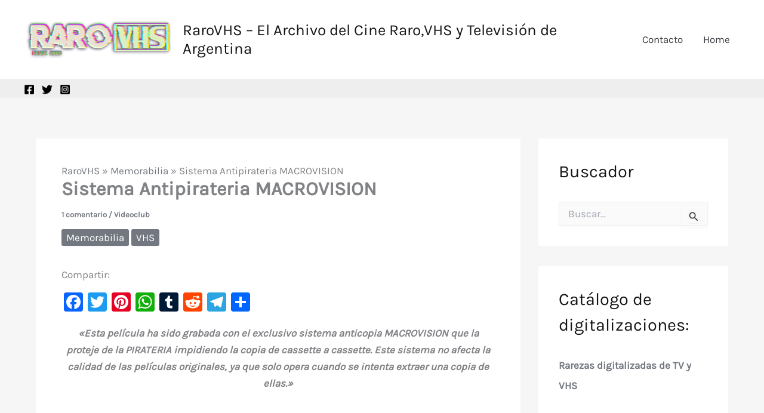

--- FILE ---
content_type: text/html; charset=utf-8
request_url: https://www.google.com/recaptcha/api2/aframe
body_size: 267
content:
<!DOCTYPE HTML><html><head><meta http-equiv="content-type" content="text/html; charset=UTF-8"></head><body><script nonce="62Pq__I2o_QqtAz4ILYx2A">/** Anti-fraud and anti-abuse applications only. See google.com/recaptcha */ try{var clients={'sodar':'https://pagead2.googlesyndication.com/pagead/sodar?'};window.addEventListener("message",function(a){try{if(a.source===window.parent){var b=JSON.parse(a.data);var c=clients[b['id']];if(c){var d=document.createElement('img');d.src=c+b['params']+'&rc='+(localStorage.getItem("rc::a")?sessionStorage.getItem("rc::b"):"");window.document.body.appendChild(d);sessionStorage.setItem("rc::e",parseInt(sessionStorage.getItem("rc::e")||0)+1);localStorage.setItem("rc::h",'1769152401392');}}}catch(b){}});window.parent.postMessage("_grecaptcha_ready", "*");}catch(b){}</script></body></html>

--- FILE ---
content_type: application/javascript
request_url: https://t.dtscout.com/pv/?_a=v&_h=rarovhs.com&_ss=5yrw99box8&_pv=1&_ls=0&_u1=1&_u3=1&_cc=us&_pl=d&_cbid=27rx&_cb=_dtspv.c
body_size: -284
content:
try{_dtspv.c({"b":"chrome@131"},'27rx');}catch(e){}